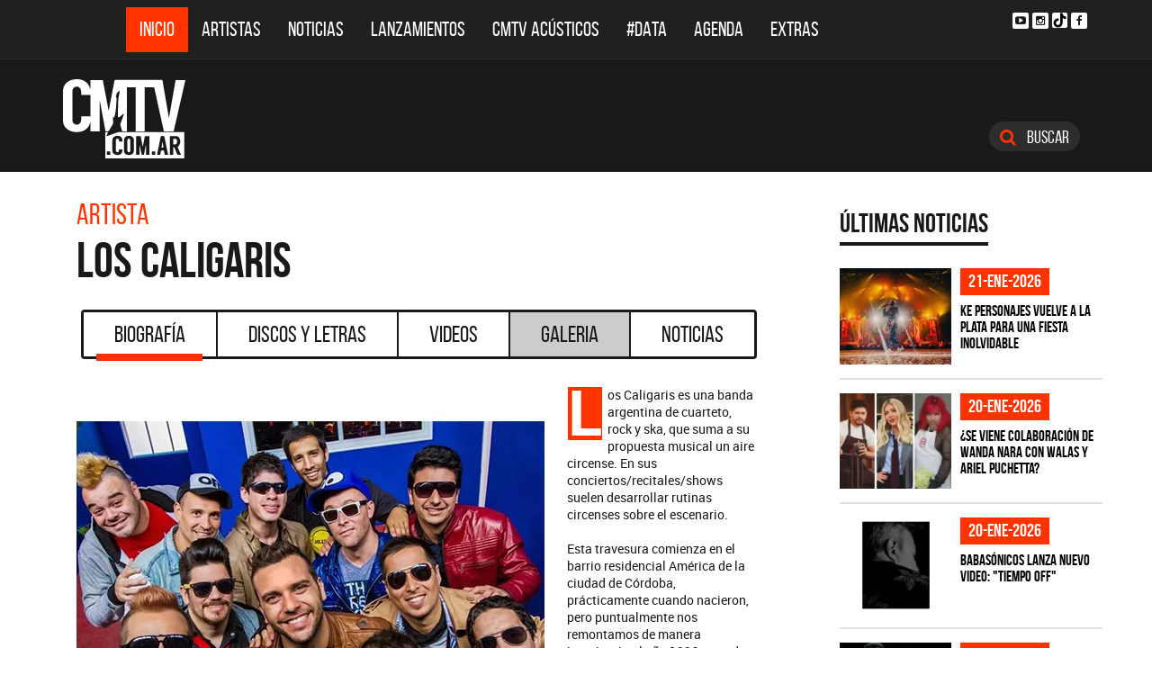

--- FILE ---
content_type: text/html; charset=ISO-8859-1
request_url: https://cmtv.com.ar/biografia/show.php?bnid=178&banda=Los_Caligaris
body_size: 59034
content:
<!DOCTYPE html>
<html lang="es">
<head>
  
<title>Biografía de Los Caligaris</title>
<!--META DATA-->
<meta charset="ISO-8859-1">
<meta name="viewport" content="width=device-width, initial-scale=1, maximum-scale=5" />
<meta name="description" content='CMTV.com.ar - Biografía actualizada de Los Caligaris'>
<meta name="author" content="CMTV">
<meta name="web_author" content="CMTV">
<meta name="Robots" content="all">
<meta name="copyright" content="2015" />
<meta name="robots" content="index, follow, max-image-preview:large">
<meta name="revisit-after" content="1 days" />
<meta name="theme-color" content="#a1a1a1"/>
<meta property="fb:pages" content="466025356756539" />


<!-- Google tag (gtag.js) -->
<script async src="https://www.googletagmanager.com/gtag/js?id=G-NBX9V9F7E2"></script>
<script>
  window.dataLayer = window.dataLayer || [];
  function gtag(){dataLayer.push(arguments);}
  gtag('js', new Date());

  gtag('config', 'G-NBX9V9F7E2');
</script>
<!-- end google new -->

<meta content="2025-10-24" itemprop="datePublished">
<meta content="2025-10-24" itemprop="dateModified">

<!--OPEN GRAPH PROTOCOL-->
<meta property="og:title" content="Biografía de Los Caligaris" />
<meta property="og:description" content='CMTV.com.ar - Biografía actualizada de Los Caligaris' />

<meta property="og:url" content="https://www.cmtv.com.ar/biografia/show.php?bnid=178&banda=Los_Caligaris" />
<meta property="og:locale" content="es_ES" />
<meta property="og:type" content="article" />
<meta property="og:site_name" content="CMTV" />
<meta property="og:image" content="https://www.cmtv.com.ar/imagenes_artistas/178.webp" />
<meta property="og:image:secure_url" content="https://www.cmtv.com.ar/imagenes_artistas/178.webp" />
<meta property="og:image:type" content="image/webp" />
<meta property="og:image:width" content="520" />
<meta property="og:image:height" content="445" />

<link rel="canonical" href="https://www.cmtv.com.ar/biografia/show.php?bnid=178&banda=Los_Caligaris" />



<!-- schema noticias completas ... -->
<script type="application/ld+json">
    {
      "@context": "https://schema.org",
      "@type": "NewsArticle",
      "headline": "Biografía de Los Caligaris",
      "image": [
        "https://www.cmtv.com.ar/imagenes_artistas/178.webp"
       ],
   "articleBody": "CMTV.com.ar - Biografía actualizada de Los Caligaris",
   "url": "https://www.cmtv.com.ar/biografia/show.php?bnid=178&banda=Los_Caligaris",
   "dateCreated": "2025-10-24",
      "datePublished": "2025-10-24",
      "author": {
        "@type": "Organization",
        "name": "CMTV",
        "url": "https://www.cmtv.com.ar/"
      }
    }
</script>

<!--FAVICON-->
<link rel="icon" type="image/png" href="/images/favicon.png">

<!-- CSS principal (crítico) -->
<link rel="stylesheet" href="/css/app.min.css?v=4.2">


<!-- Font Awesome (no crítico) -->
<link rel="preload" href="/bower_components/font-awesome/css/font-awesome.min.css?v=4" as="style"
      onload="this.onload=null;this.rel='stylesheet'">
<noscript><link rel="stylesheet" href="/bower_components/font-awesome/css/font-awesome.min.css?v=4"></noscript>

<!-- Preload fuentes (ok) -->
<link rel="preload" as="font" type="font/woff2" href="/fonts/bebasneue_regular-webfont.woff2" crossorigin>
<link rel="preload" as="font" type="font/woff2" href="/fonts/bebasneue_bold-webfont.woff2" crossorigin>

<link rel="preconnect" href="https://s.e-planning.net">
<link rel="preconnect" href="https://ads.e-planning.net">

<link rel="dns-prefetch" href="https://googleads.g.doubleclick.net">
<link rel="dns-prefetch" href="https://pagead2.googlesyndication.com">
</head>

<body>
<!-- E-planning_Ajax.php -->
<!-- biografia -->	<!-- E-planning Ajax 24/03/2023 -->
	<script language="JavaScript" type="text/javascript">
	<!--
	var eplDoc = document, eplLL = false, eS1 = 'us.img.e-planning.net', eplArgs = { iIF:1,sV: schemeLocal() + "://ads.e-planning.net/" ,vV:"4",sI:"93c0",sec:"Biografia_Artistas",eIs:["B1","B2","B3"]};
	function eplCheckStart() {
		if (document.epl) {
			var e = document.epl;
			if (e.eplReady()) return true;
			e.eplInit(eplArgs);
			if (eplArgs.custom) {
				for (var s in eplArgs.custom) {
					e.setCustomAdShow(s, eplArgs.custom[s]);
				}
			}
			return e.eplReady();
		} else if (!eplLL) {
			var epl41Script = document.createElement('SCRIPT'); epl41Script.async = true;
			epl41Script.src = schemeLocal() + '://' + eS1 + '/layers/epl-41.js';
			document.head.appendChild(epl41Script);
			eplLL = true;
		}
		return false;
	}
	eplCheckStart();
	function eplSetAdM(eID,custF) {
		if (eplCheckStart()) {
			if (custF) { document.epl.setCustomAdShow(eID,eplArgs.custom[eID]); }
			document.epl.showSpace(eID);
		} else {
			setTimeout(eplSetAdM.bind(null, eID, custF), 250);
		}
	}
	function eplAD4M(eID,custF) {
		document.write('<div id="eplAdDiv'+eID+'"></div>');
		if (custF) {
		    if (!eplArgs.custom) { eplArgs.custom = {}; }
		    eplArgs.custom[eID] = custF;
		}
		eplSetAdM(eID, custF?true:false);
	}
	function schemeLocal() {
		protocol = document.location.protocol || window.top.location.protocol;
		if (protocol) {
			return protocol.indexOf('https') !== -1 ? 'https' : 'http';
		}
	}
	//-->
	</script>
	<!-- End E-planning Ajax 24/03/2023 -->
  <!--INICIO MENU DE NAVEGACIÃ"N-->
  <header class="navegacion ">
  <nav class="navbar navbar-default navegacion-principal">
    <div class="container">
      <div class="navbar-header">
        <button type="button" class="navbar-toggle collapsed" data-toggle="collapse" data-target="#bs-example-navbar-collapse-1" aria-expanded="false">
          <span class="sr-only">Toggle navigation</span>
          <span class="icon-bar"></span>
          <span class="icon-bar"></span>
          <span class="icon-bar"></span>
        </button>
	<a href="#" id="abrir-buscador-mobile" class="hidden-sm hidden-md hidden-lg fa fa-search btn-danger buscamobile"></a>
        <a class="navbar-brand hidden-xs hidden-sm" href="/" title="CMTV"><img src="/images/logo_cmtv.svg" height="35" width="55" alt="CMTV.com.ar"  style="margin-top: 10px;"/></a>
        <a class="navbar-mobile hidden-sm hidden-md hidden-lg" href="/" title="CMTV"><img src="/images/logo_cmtv.svg" height="55" width="55" alt="CMTV.com.ar"/><div id="topname" class="hidden">Los Caligaris</div></a>
      </div>
      <div class="collapse navbar-collapse" id="bs-example-navbar-collapse-1">
        <ul class="nav navbar-nav">
           <li class="active"><a href="/" title="Inicio" class="link">Inicio</a></li>
          <li>
            <!--Desktop-->
            <a href="/biografia/" id="artistas-flotar" title="Artistas" class="link hidden-xs hidden-sm hidden-md">Artistas</a>
            <!--Mobile-->
            <a href="/biografia/" title="Artistas" class="link hidden-lg">Artistas</a>
          </li>
          <li>
            <!--Desktop-->
            <a href="/noticias/" id="noticias-flotar" title="Noticias" class="link hidden-xs hidden-sm hidden-md">Noticias</a>
            <!--Mobile-->
            <a href="/noticias/" title="Noticias" class="link hidden-lg">Noticias</a></li>
          <li><a href="/lanzamientos/" title="Lanzamientos" class="link">Lanzamientos</a></li>
          <li><a href="https://www.cmtv.com.ar/programacion/show.php?pid=9&programa=Acusticos" title="CMTV Acústicos" class="link">CMTV Acústicos</a></li>
                <li><a href="https://cmtv.com.ar/data/" title="#DATA" class="link">#DATA</a></li>
           <li><a href="/cartelera/" title="Agenda" class="link">Agenda</a></li>
          <li><a href="/programacion/" title="Programas" class="link">Extras</a></li>
        </ul>
        <div class="social visible-lg">
          <!-- <a href="http://www.facebook.com/cmelcanaldelamusicaoficial/"  target="_blank" title="Facebook" class="fa fa-facebook fa-background"></a> -->
          <a href="https://www.youtube.com/user/CMTVmusica/"  target="_blank" title="YouTube" class="fa fa-youtube-play fa-background"></a>
		  <a href="https://www.instagram.com/cmtvargentina/?hl=es"  target="_blank" title="Instagram" class="fa fa-instagram fa-background"></a>
          <a href="https://www.tiktok.com/@cmtv.com.ar"  target="_blank" title="Tik Tok" class="fa fa-tiktok fa-background icon-tiktok-negro"></a>
		  <a href="https://www.facebook.com/cmtvargentina/"  target="_blank" title="Facebook" class="fa fa-facebook fa-background"></a>
        </div>

        <div id="nueredes" class="text-center visible-xs" >
          Nuestras Redes: &nbsp;&nbsp; 
          <a href="https://www.facebook.com/cmtvargentina/"  target="_blank" class="btn btn-info btn-circle "><i class="fa fa-facebook"></i></a>
          <!--a href="https://twitter.com/cmtvargentina/"  target="_blank" class="btn btn-info btn-circle "><i class="fa fa-twitter"></i></a></a> -->
          <a href="https://www.youtube.com/user/CMTVmusica/"  target="_blank" class="btn btn-info btn-circle "><i class="fa fa-youtube-play"></i></a>
          <!--<a href="a" class="btn btn-info btn-circle "><i class="fa fa-2x fa-google-plus fa-background"></i></a> -->
          <a href="https://www.instagram.com/cmtvargentina/?hl=es"  target="_blank" class="btn btn-info btn-circle "><i class="fa fa-instagram fa-background"></i></a>
<a href="https://www.youtube.com/user/CMTVmusica/"  target="_blank" class="btn btn-info btn-circle "><i class="fa icon-tiktok-blanco" style="margin-right: 0px;"></i></a>


        </div>

      </div>
    </div>
    <div class="desvanecimiento" id="desvanecimiento-01"></div>
    <div class="desvanecimiento" id="desvanecimiento-02"></div>
   <!--INICIO CUADRO FLOTANTE-->
    <!--ARTISTAS-->
    <div class="flotante-artistas">
    </div>

    <div class="flotante">
    <!--NOTICIAS-->
    <div class="container flotante-noticias">

    </div>
  </div>
  <!--FIN CUADRO FLOTANTE-->
  </nav>

  
    <!--LOGO + PUBLICIDAD-->
    <div class="navegacion-marca">
      <div class="container">
        <div class="row">
          <!--LOGO-->
          <div class="col-lg-2" style="margin-top: 10px;">
            <a href="/" title="CMTV.com.ar"><img src="/images/logo_cmtv.svg" alt="CMTV.com.ar" width="136" height="88" class="logo img-responsive" /></a>
          </div>
          <!--PUBLICIDAD-->
          <div class="col-lg-8">
            <!--ESPACIO PUBLICIDAD-->
            <div class="publicidad">
<!-- e-planning CMTV _ Biografia_Artistas _ B1 -->
<script type='text/javascript'>eplAD4M('B1');</script>
<!-- End banner new -->
</div>
          </div>
          <div class="col-lg-2">
            <a id="abrir-buscador" class="btn btn-search hidden-xs" title="Abrir Buscador"><i class="fa fa-search"></i>
 Buscar</a>
          </div>
        </div>
      </div>
    </div>
    <!--BARRA DE BUSQUEDA-->
    <div class="navegacion-buscador" style="display:none">
      <div class="container">
        <div class="row">
          <div class="col-lg-12">
            <div class="contenedor">
              <div class="col-xs-2 col-sm-1 col-md-1 col-lg-1">
              	<div class="icono">
                    <img src="/images/icono_buscador.svg" alt="Buscador" width="21" height="21"/>
             	</div>
              </div>
              <div class="col-xs-4 col-sm-8 col-md-8 col-lg-9">
              	<div class="campo">
                    <input id="flotar-busqueda" type="text" placeholder="Busca tu artista favorito...">
              	</div>
              </div>
              <div class="col-xs-6 col-sm-3 col-md-3 col-lg-2">
              	<div class="busqueda">
                    <a class="btn btn-default" title="Buscar">Buscar</a>
              	</div>
              	<div class="cerrar" style='padding-right: 0px;'>
                    <a id="cerrar-buscador" href="#" title="Cerrar"><img src="/images/icono_cerrar.svg" alt="Cerrar" width="15" height="15"/></a>
              	</div>
              </div>
            </div>
          </div>
        </div>
      </div>
      <!--RESULTADOS DE BUSQUEDA-->
      <div class="flotante-busqueda" style='z-index:39;'>

      </div>
    </div>
  </header>
  <!--FIN MENU DE NAVEGACIÃ"N-->
 
<!--INICIO CUERPO-->
  <div class="container artista">
  <div class="row">
    <!--CONTENIDO PRINCIPAL-->
    <main class="col-md-9 bio">
        <!-- locate banner 1-->
<br class='hidden-md hidden-lg'>
<div id="bn-cel-1" class='hidden-md hidden-lg' style="margin-left:-5px;text-align: center"></div>
<!-- end locate banner 1-->
      <!--INICIO TITULO Y MENU-->
      <header class="row">
        <div id="c-uno"></div>      
        <div class="col-lg-12" id="c-artista">
  <div class="col-md-8">
  <h3 class="tituloartista hidden-xs">Artista</h3>
  <h1 id="share_title" class="tituloartista">Los Caligaris</h1>
  </div>
</div>
        <!-- Botonera  desktop 3-->
<div class="hidden-xs">
  <div class="col-md-12">
    <!--TABS-->
    <div class="btn-group menu" role="group" aria-label="...">
      <!--TAB SELECCIONADA-->
      <!--USAR CLASE "DESACTIVADO" PARA DESHABILITAR VISUALMENTE-->
      <a href="../biografia/show.php?bnid=178&banda=Los_Caligaris" class="btn  DESACTIVADO" title="Biografía" id="aa_Biografia">Biografía<span></span></a>
      <a href="../discos_letras/show.php?bnid=178&banda=Los_Caligaris" class="btn DESACTIVADO" title="Discos y Letras" id="aa_Discos">Discos y Letras<span></span></a>
      <a href="../videos/show.php?bnid=178&banda=Los_Caligaris" class="btn DESACTIVADO" title="Videos" id="aa_Videos">Videos<span></span></a>
      <a href="../galeria/show.php?bnid=178&banda=Los_Caligaris" class="btn DESACTIVADO" title="Especiales" id="aa_Galeria">Galeria<span></span></a>
      <a href="../noticias/show.php?bnid=178&banda=Los_Caligaris" class="btn DESACTIVADO" title="Noticias" id="aa_Noticias">Noticias<span></span></a>
    </div>
  </div>
</div><!-- end desktop-->

<!-- Start nav cel new -->
<div class="celular hidden-md hidden-lg hidden-sm">
  <nav class="navbar navbar-default" role="navigation" style="z-index: 33;">
    <div class="navbar-header" style="    background-color: #f9f9f9;">
      <button type="button" class="navbar-toggle" data-toggle="collapse" data-target="#second-cel-nav">
        <span class="sr-only">Toggle navigation</span>
        <span class="icon-bar"></span>
        <span class="icon-bar"></span>
        <span class="icon-bar"></span>
      </button>
      <a class="second-cel-nav" href="#">Biografia</a>
    </div>
    <div class="collapse navbar-collapse" id="second-cel-nav">
      <ul class="nav navbar-nav">
        <li><a href="../biografia/show.php?bnid=178&banda=Los_Caligaris" class="DESACTIVADO" id="ba_Biografia">Biografia</a></li>
        <li><a href="../discos_letras/show.php?bnid=178&banda=Los_Caligaris" class="DESACTIVADO" id="ba_Discos">Discos y Letras</a></li>
        <li><a href="../videos/show.php?bnid=178&banda=Los_Caligaris" class="DESACTIVADO" id="ba_Videos">Videos</a></li>
        <li><a href="../galeria/show.php?bnid=178&banda=Los_Caligaris" class="DESACTIVADO" id="ba_Galeria">Galeria</a></li>
        <li><a href="../noticias/show.php?bnid=178&banda=Los_Caligaris" class="DESACTIVADO" id="ba_Noticias">Noticias</a></li>
      </ul>
    </div>
  </nav>
</div>
<!-- End nav cel new -->
      </header>
      <!--FIN TITULO Y MENU-->
      <!--INICIO BIOGRAFIA-->
      <article class="col-lg-12 notinoti" style="/*min-height: 500px;*/">
        <header class="hidden"><h2>Los Caligaris</h2></header>
        <img src="//www.cmtv.com.ar/imagenes_artistas/178.webp?Los Caligaris" alt="Los Caligaris" width="520" height="445" class="img-responsive">
        <br class='hidden-md hidden-lg'>
<div id="c-dos"></div>
<p>Los Caligaris es una banda argentina de cuarteto, rock y ska, que suma a su propuesta musical un aire circense. En sus conciertos/recitales/shows suelen desarrollar rutinas circenses sobre el escenario.<br><br>Esta travesura comienza en el barrio residencial América de la ciudad de Córdoba, prácticamente cuando nacieron, pero puntualmente nos remontamos de manera imaginaria al año 1996, cuando a un tío del circo de Diego se le ocurrió regalarle una batería. <br></p><p>Diego -Raúl para los amigos- para no aburrirse con la bata, no tuvo mejor idea que invitar a su hermano Martín para que lo acompañe con la guitarra. Lamentablemente Martín le hizo caso y  juntos convencieron a Gabriel, amigo de la infancia de los hermanitos Pampiglione, para que se sumara. Dos vecinos no dudaron en incorporarse a la banda. Armando toca la percusión y Sergio toca... (¿Qué toca?). <br></p><p>Hay que destacar que Armi ya antes de entrar a la banda  hacía alarde, sobre todo con las chicas, de que tocaba en una banda y el Locosergio, al igual que Diego y Martín, proviene de familia circense; sus abuelos trabajaban en el circo. La primera sorpresa se la llevaron al recibir la invitación para participar en la tradicional fiesta patronal de la parroquia de su barrio “María Reina”. Obviamente aceptaron la idea, buscaron un nombre y se pusieron a ensayar. <br></p><p>Es así como Los Caligaris el 24 de agosto de 1997 debutan con una excelente aceptación por parte del público (familiares, amigos, vecinos, mascotas, mosquitos y demás). <br></p><p>Gracias a Dios y a Gabi, Fofó y Miliqui, un joven del circo de los hermanos Pampiglione se sumó a la banda. Mariano, más conocido como Pini, se incorporó al grupo como tecladista pero resultó ser mejor como guitarrista. Lógicamente, la banda iba creciendo en cantidad y en calidad. <br></p><p>Uno de los hitos en la historia Caligari fue la grabación de su segunda demo (Demo’ Gracia) que incluía cuatro canciones propias. Para tratar de explicar un poco más sobre el porqué del nombre que se ha elegido, es necesario volver sobre las fuentes, el circo. En el circo de los hermanos Muñoz se contaba una leyenda, se trataba del famoso payaso “Caligari”, quien desarrollando su rutina murió en el picadero, sobre el aserrín. “Los Caligaris” en homenaje a aquel gran payaso defienden y enarbolan la bandera de divertir hasta el final.</p><p>Con la difusión de la demo aparecieron varias propuestas para la grabación de un álbum que salió a la venta en septiembre de 2002 bajo el título <a href="https://www.cmtv.com.ar/discos_letras/show.php?bnid=178&amp;banda=Los_Caligaris&amp;DS_DS=1647&amp;disco=YERNOS_PERFECTOS" >"Yernos Perfectos"</a>, con distribución nacional por el sello BMG. <a href="https://www.cmtv.com.ar/discos_letras/letra.php?bnid=178&amp;banda=Los_Caligaris&amp;DS_DS=1647&amp;tmid=27695&amp;tema=NADIE_ES_PERFECTO" >“Nadie es Perfecto”</a> se convirtió en la canción más difundida de las radios y estuvo número uno en todos los medios. En 2004, parodiando las "gracias totales" de <a href="http://www.cmtv.com.ar/biografia/show.php?bnid=68">Gustavo Cerati</a> en la despedida de <a href="http://www.cmtv.com.ar/biografia/show.php?bnid=276&amp;banda=Soda_Stereo">Soda Stereo</a>, editan <a href="https://www.cmtv.com.ar/discos_letras/show.php?bnid=178&amp;banda=Los_Caligaris&amp;DS_DS=1646&amp;disco=GRASAS_TOTALES" >"Grasas Totales".</a><br><br>
En 2005 largan a la calle su tercer disco bajo el nombre de <a href="https://www.cmtv.com.ar/discos_letras/show.php?bnid=178&amp;banda=Los_Caligaris&amp;DS_DS=1645&amp;disco=CHANCHOS_AMIGOS" >“Chanchos Amigos”.</a><br></p><p>En el 2006 se edita "<a href="https://www.cmtv.com.ar/discos_letras/show.php?bnid=178&amp;banda=Los_Caligaris&amp;DS_DS=4148&amp;disco=RESIDENCIAL_AMERICA" >Residencial América"</a>, un disco recopilatorio de la banda, pero solo a la venta en México y Chile. Ya con un disco en estos países, a la banda se le abren las puertas y empiezan las giras por el exterior.<br></p><p><a href="https://www.cmtv.com.ar/discos_letras/show.php?bnid=178&amp;banda=Los_Caligaris&amp;DS_DS=4149&amp;disco=NO_ES_LO_QUE_PARECE" >"No Es Lo Que Parece",</a> su cuarto disco de estudio, sale a las calles en 2007, producido nuevamente por dos integrantes de <a href="http://www.cmtv.com.ar/biografia/show.php?bnid=21">Los Auténticos Decadentes</a>, Martín "La Moska" Lorenzo y Mariano Francescheli.&nbsp;En este disco participaron como invitados <a href="https://www.cmtv.com.ar/biografia/show.php?bnid=2659&amp;banda=Pity_%C1lvarez" >Pity Álvarez </a>de <a href="http://www.cmtv.com.ar/biografia/show.php?bnid=143&amp;banda=Intoxicados">Intoxicados</a>, Cucho de <a href="http://www.cmtv.com.ar/biografia/show.php?bnid=21&amp;banda=Autenticos_Decadentes">Los Decadentes</a> y El Negro Álvarez, entre otros.<br></p><p>En 2009 llegó<a href="https://www.cmtv.com.ar/discos_letras/show.php?bnid=178&amp;banda=Los_Caligaris&amp;DS_DS=6200&amp;disco=TRANSPIRANDO_ALEGR%CDA" > "Transpirando Alegría".</a><br></p><p>En 2011, Los Caligaris arremeten con<a href="https://www.cmtv.com.ar/discos_letras/show.php?bnid=178&amp;banda=Los_Caligaris&amp;DS_DS=8652&amp;disco=BAILAR%CDN_APOCAL%CDPTICO" > "Bailarín Apocalíptico",</a> un álbum de 13 canciones, cuyo corte de difusión homónimo sonó rápidamente en los medios de comunicación más representativos.<br></p><p>El 1° de noviembre de 2013 graban un grupo de temas llamados<a href="https://www.cmtv.com.ar/discos_letras/show.php?bnid=178&amp;banda=Los_Caligaris&amp;DS_DS=10567&amp;disco=CANCIONES_PARA_ARMAR" > "Canciones Para Armar"</a>, disponibles para descarga gratuita. En total fueron 5 tracks.<br></p><p>El 18 de noviembre de 2014 adelantan un nuevo álbum con el sencillo "Todos Locos".<br></p><p>El 22 de abril de 2015 lanzan<a href="https://www.cmtv.com.ar/discos_letras/show.php?bnid=178&amp;banda=Los_Caligaris&amp;DS_DS=10565&amp;disco=CIRCOLOG%CDA" > "Circología</a>", séptimo álbum de estudio, compuesto por 12 canciones. El 18 de septiembre estrenan "Que Corran", el segundo sencillo de este disco, con la colaboración de La Pegatina.<br></p><p>El 4 de octubre de 2016 comienza a sonar el corte <a href="https://www.cmtv.com.ar/discos_letras/letra.php?bnid=178&amp;banda=Los_Caligaris&amp;DS_DS=10565&amp;tmid=130866&amp;tema=MEJILLA_IZQUIERDA" >"Mejilla Izquierda"</a>, perteneciente al mismo álbum. El 14 del mismo mes se lanza el primer EP digital del grupo:<a href="https://www.cmtv.com.ar/discos_letras/show.php?bnid=178&amp;banda=Los_Caligaris&amp;DS_DS=11265&amp;disco=SOMOS_TODOS_VIVOS_-_EP_DIGITAL" > "Somos Todos Vivos"</a>, compuesto por 7 canciones registradas durante los cuatro conciertos que dieron en El Plaza Condesa de México, en mayo. Colaboran Dr. Shenka (Panteón Rococó), Big Javy (Inspector) y Piti Fernández de <a href="http://www.cmtv.com.ar/biografia/show.php?bnid=1612&amp;banda=Las_Pastillas_del_Abuelo">Las Pastillas del Abuelo</a>.<br></p><p>Con motivo de los festejos por 20 años de trayectoria, el 18 de agosto de 2017 lanzan el EP <a href="https://www.cmtv.com.ar/discos_letras/show.php?bnid=178&amp;banda=Los_Caligaris&amp;DS_DS=11762&amp;disco=CANCIONES_FELICES_-_EP" >"Canciones Felices",</a> compuesto por "Frijoles" y "Camello". El 1° de diciembre estrenan "Razón", otro adelanto del nuevo DVD "20 Años - El Show Más Feliz del Mundo", registrado el 7 de octubre de este año en el Palacio de los Deportes de Ciudad de México.<br></p><p>El 26 de enero de 2018 estrenan "Cada Vez", segundo sencillo. El 2 de marzo sale <a href="https://www.cmtv.com.ar/discos_letras/show.php?bnid=178&amp;banda=Los_Caligaris&amp;DS_DS=12124&amp;disco=NO_EST%C1S_-_SINGLE" >"No Estás",</a> tercera entrega. El 13 de abril sale el DVD completo, compuesto por 18 temas en vivo.<br></p><p>El 30 de agosto de 2019 Los Caligaris presentan la canción <a href="https://www.cmtv.com.ar/discos_letras/letra.php?bnid=178&amp;banda=Los_Caligaris&amp;DS_DS=12941&amp;tmid=147171&amp;tema=VOY_A_VOLVER_(FT._XIMENA_SARI%D1ANA)" >"Voy A Volver"</a>, con la participación especial de <a href="https://www.cmtv.com.ar/noticias/noticia_completa.php?bnid=178&amp;nid=23532&amp;artista=Los_Caligaris&amp;titulo=Colaboracion_de_Los_Caligaris_con_Ximena_Sari%F1ana" target="”_blank”">Ximena Sariñana.</a>&nbsp;El 23 de septiembre, la banda lanza su nuevo disco de estudio&nbsp;<a href="https://www.cmtv.com.ar/discos_letras/show.php?bnid=178&amp;banda=Los_Caligaris" >"Salva"</a>. El sábado 9 de noviembre, Los Caligaris presentó su show “La Noche Más Feliz del Mundo” en un histórico concierto sold out que reunió a más de 55 mil personas en el Foro Sol de la Ciudad de México.<br></p><p>A fines de 2019 se lanza el video "Todo puede ser" canción de <a href="https://www.cmtv.com.ar/biografia/show.php?bnid=368&amp;banda=Jorge_Rojas" >Jorge Rojas</a>, dónde el artista los invito a participar de su disco "Mi Cantar" editado en 2018 y entre ambos hacen una versión remix a puro ska de este tema. En septiembre lanzan el álbum<a href="https://www.cmtv.com.ar/discos_letras/show.php?bnid=178&amp;banda=Los_Caligaris&amp;DS_DS=13186&amp;disco=SALVA" > "Salva".</a></p><p>En marzo de&nbsp; 2020 Los Caligaris presentan el video de<a href="https://www.cmtv.com.ar/discos_letras/letra.php?bnid=178&amp;banda=Los_Caligaris&amp;DS_DS=13186&amp;tmid=147967&amp;tema=LA_ABUNDANCIA" > "La Abundancia</a>" y reprograman todos sus shows por el Coronavirus. En junio, reversionan en formato acústico <a href="https://www.cmtv.com.ar/discos_letras/letra.php?bnid=178&amp;banda=Los_Caligaris&amp;DS_DS=13186&amp;tmid=147971&amp;tema=UN_RATO_DE_AMOR" >”Un Rato de Amor”</a>, canción de su último álbum<a href="https://www.cmtv.com.ar/discos_letras/show.php?bnid=178&amp;banda=Los_Caligaris&amp;DS_DS=13186&amp;disco=SALVA" > "Salva".</a>&nbsp;<br></p><p>En agosto de 2020 en plena pandemia del COVID 19, graban un EP que contiene 5 temas en formato sinfónico "Caligaris sinfónico", grabado con La Banda Sinfónica Municipal de Córdoba. Este mini Ep sale a luz en noviembre de 2020 y coincide con el cumpleaños 23 de la banda.<br></p><p>En enero del 2021, la banda&nbsp; homenajea a la estrella del cuarteto argentino,<a href="https://www.cmtv.com.ar/biografia/show.php?bnid=1535&amp;banda=La_Mona_Jimenez" > La Mona Jiménez,</a> haciendo una versión de&nbsp; <a href="https://www.cmtv.com.ar/discos_letras/show.php?bnid=178&amp;banda=Los_Caligaris" >“Tu Alegría a Flor de piel”</a>.<br>El 19 de abril se unen a <a href="https://www.cmtv.com.ar/biografia/show.php?bnid=1595&amp;banda=Fidel_Nadal" >Fidel Nadal</a> para reversionar <a href="https://www.cmtv.com.ar/discos_letras/show.php?bnid=178&amp;banda=Los_Caligaris" >“Te robaste mi corazón”</a>.</p><p>El 18 de febrero estrenan el single "<a href="https://www.cmtv.com.ar/discos_letras/letra.php?bnid=178&amp;banda=Los_Caligaris&amp;DS_DS=19010&amp;tmid=169557&amp;tema=QUIERO_CUMBIA_REMIX_(FT._KODIGO)" >Quiero cumbia remix</a>" junto a <a href="https://www.cmtv.com.ar/biografia/show.php?bnid=2507&amp;banda=Kodigo" >Kodigo</a>.</p><p>El 20 de marzo se presentan ante 10 mil personas en La Media Torta de Bogotá, Colombia en un show que armaron en menos de 36 hs. <br>El 20 de mayo de 2022 lanzan el single y videoclip "<a href="https://www.cmtv.com.ar/discos_letras/letra.php?bnid=178&amp;banda=Los_Caligaris&amp;DS_DS=19574&amp;tmid=171155&amp;tema=CON_VOS_"  style="background-color: rgb(255, 255, 255);">Con vos</a>". <br>El 29 de julio lanzan el single y videoclip "<a href="https://www.cmtv.com.ar/discos_letras/letra.php?bnid=178&amp;banda=Los_Caligaris&amp;DS_DS=19949&amp;tmid=172267&amp;tema=UN_CHICO_EN_EL_CUERPO_DE_UN_MAYOR"  style="background-color: rgb(255, 255, 255);">Un chico en el cuerpo de un mayor</a>".&nbsp;<br>El 4 de noviembre lanzan el single y videoclip "<a href="https://www.cmtv.com.ar/discos_letras/letra.php?bnid=178&amp;banda=Los_Caligaris&amp;DS_DS=21102&amp;tmid=175880&amp;tema=BARRILETES_" >Barriletes</a>".&nbsp;</p><p>El 3 de marzo de 2023 lanzan el álbum "<a href="https://www.cmtv.com.ar/discos_letras/show.php?bnid=178&amp;banda=Los_Caligaris&amp;DS_DS=22019&amp;disco=MUCHAS_NOCHES,_BUENAS_GRACIAS_" >Muchas noches, buenas gracias</a>".&nbsp;<br>El 9 de junio lanzan el single y videoclip "<a href="https://www.cmtv.com.ar/discos_letras/letra.php?bnid=178&amp;banda=Los_Caligaris&amp;DS_DS=22802&amp;tmid=181398&amp;tema=MAGO_(FT._MIRANDA!)" >Mago</a>" con la colaboración de <a href="https://www.cmtv.com.ar/biografia/show.php?bnid=212&amp;banda=Miranda!" >Miranda!</a>.&nbsp;<br>El 22 de julio se presentan por primera vez en el Estadio Luna Park.&nbsp;<br>El 8 de noviembre lanzan una versión de "No es mi despedida" <a href="https://www.cmtv.com.ar/biografia/show.php?bnid=1945&amp;banda=Gilda">Gilda</a> donde participa <a href="https://www.cmtv.com.ar/biografia/show.php?bnid=2894&amp;banda=La_Delio_Valdez">La Delio Valdez</a>.&nbsp;<br>El 15 de noviembre lanzan el álbum en vivo "<a href="https://www.cmtv.com.ar/discos_letras/show.php?bnid=178&amp;banda=Los_Caligaris&amp;DS_DS=24025&amp;disco=VEINTICIRCO_LA_GIRA">Veinticirco la gira (En vivo)</a>".&nbsp;</p><p>El 1 de marzo de 2024 lanza el single "Vete por donde viniste" junto a <a href="https://www.cmtv.com.ar/biografia/show.php?bnid=2989&amp;banda=Santaferia">Santaferia</a>.&nbsp;<br><br>El 1 de noviembre de 2025, <a href="https://www.cmtv.com.ar/noticias/noticia_completa.php?bnid=178&amp;nid=34119&amp;artista=Los_Caligaris&amp;titulo=Los_Caligaris_se_presentaran_en_el_Tetro_Vorterix">presentan su espectáculo "Maquillaje y Canción" en el Teatro Vorterix, en Capital Federal</a>.<br>El 28 de agosto estrenan el single "Mi vida es tu vida", junto a <a href="https://www.cmtv.com.ar/biografia/show.php?bnid=21&amp;banda=Los_Autenticos_Decadentes">Los Auténticos Decadentes</a>&nbsp;y Banda El Recodo.<br>El 22 de octubre se unen a <a href="https://www.cmtv.com.ar/biografia/show.php?bnid=2641&amp;banda=Los_Tabaleros">Los Tabaleros</a> para lanzar "<a href="https://www.cmtv.com.ar/discos_letras/letra.php?bnid=2641&amp;banda=Los_Tabaleros&amp;DS_DS=26774&amp;tmid=194133&amp;tema=HIELO,_VINO_Y_COCA_(FT._LOS_CALIGARIS)">Hielo, vino y coca</a>".</p><div id="c-tres"></div>
<br><br><br>
      </article>
      <div class="col-md-12 text-center">
        <!-- <a class="btn btn-primary btn-lg leer" title="Ver Todas ">Continuar Leyendo<i class="fa fa-long-arrow-down"></i></a> -->
      </div>
      <!-- VIDEO YOUTUBE-->
            <!--VIDEO YOUTUBE-->
      <div class="video-youtube">
      <header>
        <h4><i class="fa fa-youtube-play"></i> Video del artista </h4>  
      </header>
      <!-- <iframe class='iframeyoutube' height="560" src="https://www.youtube.com/embed/bVc4-q9F8Tg" allowfullscreen style="width: 100%; border: 0;" title="ultimo video" ></iframe> -->
      <iframe 
                class='iframeyoutube' height="560" style="width: -webkit-fill-available;"
                src="https://www.youtube.com/embed/bVc4-q9F8Tg"
                srcdoc="<style>*{padding:0;margin:0;overflow:hidden}html,body{height:100%;background-color:#000000;}img,span{position:absolute;width:100%;top:0;bottom:0;margin:auto}span{height:1.5em;text-align:center;font:48px/1.5 sans-serif;color:white;text-shadow:0 0 0.5em black}</style><a href=https://www.youtube.com/embed/bVc4-q9F8Tg><img src=https://img.youtube.com/vi/bVc4-q9F8Tg/hqdefault.jpg alt='Video Youtube' width='672' height='504'><span>&#9654;</span></a>"
                frameborder="0"
                allow="accelerometer; autoplay; encrypted-media; gyroscope; picture-in-picture"
                allowfullscreen
                title="video">
                </iframe>
        <div class="suscribirse">
          <span class="hidden-xs">Suscribite a nuestro canal</span>
            <div class="yt-contenedor">
                <div class="g-ytsubscribe" data-channel="CMTVmusica" data-layout="default" data-count="default"></div>
            </div>
          </div>
        <div class="fondo visible-lg"></div>
      </div>
      
      <!--INICIO ULTIMAS NOTICIAS-->
      <section class="archivo-noticias">
        <header class="row">
          <div class="col-lg-12">
            <h4>Últimas Noticias de Los Caligaris</h4>
          </div>
        </header>
                        <div class="col-xs-6 col-sm-6 col-lg-12">
          <a href="https://www.cmtv.com.ar/noticias/noticia_completa.php?bnid=178&nid=34119&artista=Los_Caligaris&titulo=Los_Caligaris_se_presentaran_en_el_Teatro_Vorterix" title="Los Caligaris se presentarán en el Teatro Vorterix">
          <article class="row" style="margin-bottom: 0px;">
            <figure class="col-sm-5 col-lg-6">
              <img src="//www.cmtv.com.ar/imagenes_noticias/0107709001751409565.webp?Los_Caligaris_se_presentaran_en_el_Teatro_Vorterix" alt="Los Caligaris - Los Caligaris se presentarán en el Teatro Vorterix" width="371" height="318" class="img-responsive"/>
            </figure>
            <div class="cuerpo col-sm-7 col-lg-6">
            <header>
              <span>01-jul-2025</span>
              <h2>Los Caligaris se presentarán en el Teatro Vorterix</h2> <!--min-height: 68px; -->
            </header>
            <p class="hidden-xs">La banda presenta Maquillaje y Canción en el Teatro Vorterix, un nuevo espectáculo que combina sus más recientes lanzamientos con clásicos de siempre, en un formato que mantiene su identidad escénica y convoca al público a formar parte activa del show</p>
            </div>
          </article>
          </a>
        </div>
                <div class="col-xs-6 col-sm-6 col-lg-12">
          <a href="https://www.cmtv.com.ar/noticias/noticia_completa.php?bnid=178&nid=33675&artista=Los_Caligaris&titulo=Los_Caligaris_confirman_dos_fechas_en_Buenos_Aires" title="Los Caligaris confirman dos fechas en Buenos Aires">
          <article class="row" style="margin-bottom: 0px;">
            <figure class="col-sm-5 col-lg-6">
              <img src="//www.cmtv.com.ar/imagenes_noticias/0506656001736821373.webp?Los_Caligaris_confirman_dos_fechas_en_Buenos_Aires" alt="Los Caligaris - Los Caligaris confirman dos fechas en Buenos Aires" width="371" height="318" class="img-responsive"/>
            </figure>
            <div class="cuerpo col-sm-7 col-lg-6">
            <header>
              <span>13-ene-2025</span>
              <h2>Los Caligaris confirman dos fechas en Buenos Aires</h2> <!--min-height: 68px; -->
            </header>
            <p class="hidden-xs">La banda cordobesa regresa a Buenos Aires para presentar sus dos espectáculos que combinan música y elementos circenses, formando parte de su agenda de verano en Argentina      </p>
            </div>
          </article>
          </a>
        </div>
                <div class="col-xs-6 col-sm-6 col-lg-12">
          <a href="https://www.cmtv.com.ar/noticias/noticia_completa.php?bnid=178&nid=33298&artista=Los_Caligaris&titulo=Estreno_de_Los_Caligaris_y_Karina" title="Estreno de Los Caligaris y Karina">
          <article class="row" style="margin-bottom: 0px;">
            <figure class="col-sm-5 col-lg-6">
              <img src="//www.cmtv.com.ar/imagenes_noticias/0773933001727727963.webp?Estreno_de_Los_Caligaris_y_Karina" alt="Los Caligaris - Estreno de Los Caligaris y Karina" width="371" height="318" class="img-responsive"/>
            </figure>
            <div class="cuerpo col-sm-7 col-lg-6">
            <header>
              <span>30-sep-2024</span>
              <h2>Estreno de Los Caligaris y Karina</h2> <!--min-height: 68px; -->
            </header>
            <p class="hidden-xs">El tema se titula &quot;Tu infeliz&quot; y se estrena también con el videoclip que describe a la perfección esta historia de amor y desamor, donde predominan el color y la impronta del barrio</p>
            </div>
          </article>
          </a>
        </div>
                <div class="col-xs-6 col-sm-6 col-lg-12">
          <a href="https://www.cmtv.com.ar/noticias/noticia_completa.php?bnid=178&nid=33055&artista=Los_Caligaris&titulo=Los_Caligaris_y_Bombai_presentan_un_nuevo_single_" title="Los Caligaris y Bombai presentan un nuevo single ">
          <article class="row" style="margin-bottom: 0px;">
            <figure class="col-sm-5 col-lg-6">
              <img src="//www.cmtv.com.ar/imagenes_noticias/0956754001720025580.webp?Los_Caligaris_y_Bombai_presentan_un_nuevo_single_" alt="Los Caligaris - Los Caligaris y Bombai presentan un nuevo single " width="371" height="318" class="img-responsive"/>
            </figure>
            <div class="cuerpo col-sm-7 col-lg-6">
            <header>
              <span>03-jul-2024</span>
              <h2>Los Caligaris y Bombai presentan un nuevo single </h2> <!--min-height: 68px; -->
            </header>
            <p class="hidden-xs">Los artista lanzan un nuevo sencillos titulado “Tu protector”, esta canción funde el sonido de ambas bandas en un tema de pop latino y dando como resultado un hit hispanoamericano</p>
            </div>
          </article>
          </a>
        </div>
              </section>
      <!--FIN ULTIMAS NOTICIAS-->
    </main>
    <!-- locate banner 2-->
<br class='hidden-md hidden-lg'>
<div id="bn-cel-2"class='hidden-md hidden-lg'  style="margin-left:-20px; "></div>
<!-- end locate banner 2-->
    <!--COLUMNA LATERAL-->
    <aside class="col-md-3 side hidden-xs hidden-sm">
     <!--NOTICIA DESTACADA-->
          <!--ULTIMAS NOTICIAS-->
<section class="side-noticias">
  <div class="row">
    <header class="col-md-12"><h6>Últimas Noticias</h6></header>
    <div class="col-md-12 col-xs-4 item">
      <div class="contenedor">
        <figure>
          <a href="https://www.cmtv.com.ar/noticias/noticia_completa.php?bnid=3156&nid=34600&artista=Ke_Personajes&titulo=Ke_Personajes_vuelve_a_La_Plata_para_una_fiesta_inolvidable" title="Ke Personajes vuelve a La Plata para una fiesta inolvidable"><img data-original="//www.cmtv.com.ar/imagenes_noticias_150x128/0283550001769011789.jpg?Ke_Personajes_vuelve_a_La_Plata_para_una_fiesta_inolvidable" alt="Ke Personajes - Ke Personajes vuelve a La Plata para una fiesta inolvidable" width="124" height="106" class="show_img img-responsive"/></a>
        </figure>
        <header class="notibarrast">
          <span>21-ene-2026</span>
          <h5><a href="https://www.cmtv.com.ar/noticias/noticia_completa.php?bnid=3156&nid=34600&artista=Ke_Personajes&titulo=Ke_Personajes_vuelve_a_La_Plata_para_una_fiesta_inolvidable" title="Ke Personajes vuelve a La Plata para una fiesta inolvidable">Ke Personajes vuelve a La Plata para una fiesta inolvidable</a></h5>
        </header>
      </div>
    </div>
    <div class="col-md-12 col-xs-4 item">
      <div class="contenedor">
        <figure>
          <a href="https://www.cmtv.com.ar/noticias/noticia_completa.php?bnid=3343&nid=34599&artista=Wanda_Nara&titulo=¿Se_viene_colaboracion_de_Wanda_Nara_con_Walas_y_Ariel_Puchetta?" title="¿Se viene colaboración de Wanda Nara con Walas y Ariel Puchetta?"><img data-original="//www.cmtv.com.ar/imagenes_noticias_150x128/0613978001768934787.webp?¿Se_viene_colaboracion_de_Wanda_Nara_con_Walas_y_Ariel_Puchetta?" alt="Wanda Nara - ¿Se viene colaboración de Wanda Nara con Walas y Ariel Puchetta?" width="124" height="106" class="show_img img-responsive"/></a>
        </figure>
        <header class="notibarrast">
          <span>20-ene-2026</span>
          <h5><a href="https://www.cmtv.com.ar/noticias/noticia_completa.php?bnid=3343&nid=34599&artista=Wanda_Nara&titulo=¿Se_viene_colaboracion_de_Wanda_Nara_con_Walas_y_Ariel_Puchetta?" title="¿Se viene colaboración de Wanda Nara con Walas y Ariel Puchetta?">¿Se viene colaboración de Wanda Nara con Walas y Ariel Puchetta?</a></h5>
        </header>
      </div>
    </div>
    <div class="col-md-12 col-xs-4 item">
      <div class="contenedor">
        <figure>
          <a href="https://www.cmtv.com.ar/noticias/noticia_completa.php?bnid=25&nid=34598&artista=Babasonicos&titulo=Babasonicos_lanza_nuevo_video:_"Tiempo_Off"" title="Babasónicos lanza nuevo video: "Tiempo Off""><img data-original="//www.cmtv.com.ar/imagenes_noticias_150x128/0406275001768932578.webp?Babasonicos_lanza_nuevo_video:_"Tiempo_Off"" alt="Babasónicos - Babasónicos lanza nuevo video: "Tiempo Off"" width="124" height="106" class="show_img img-responsive"/></a>
        </figure>
        <header class="notibarrast">
          <span>20-ene-2026</span>
          <h5><a href="https://www.cmtv.com.ar/noticias/noticia_completa.php?bnid=25&nid=34598&artista=Babasonicos&titulo=Babasonicos_lanza_nuevo_video:_"Tiempo_Off"" title="Babasónicos lanza nuevo video: "Tiempo Off"">Babasónicos lanza nuevo video: "Tiempo Off"</a></h5>
        </header>
      </div>
    </div>
    <div class="col-md-12 col-xs-4 item">
      <div class="contenedor">
        <figure>
          <a href="https://www.cmtv.com.ar/noticias/noticia_completa.php?bnid=2789&nid=34597&artista=Nico_Mattioli&titulo=Sed_de_Fiesta_presenta_a_Nico_Mattioli_en_Mar_del_Plata" title="Sed de Fiesta presenta a Nico Mattioli en Mar del Plata"><img data-original="//www.cmtv.com.ar/imagenes_noticias_150x128/0534152001768875952.jpg?Sed_de_Fiesta_presenta_a_Nico_Mattioli_en_Mar_del_Plata" alt="Nico Mattioli - Sed de Fiesta presenta a Nico Mattioli en Mar del Plata" width="124" height="106" class="show_img img-responsive"/></a>
        </figure>
        <header class="notibarrast">
          <span>19-ene-2026</span>
          <h5><a href="https://www.cmtv.com.ar/noticias/noticia_completa.php?bnid=2789&nid=34597&artista=Nico_Mattioli&titulo=Sed_de_Fiesta_presenta_a_Nico_Mattioli_en_Mar_del_Plata" title="Sed de Fiesta presenta a Nico Mattioli en Mar del Plata">Sed de Fiesta presenta a Nico Mattioli en Mar del Plata</a></h5>
        </header>
      </div>
    </div>
    <div class="col-md-12 col-xs-4 item">
      <div class="contenedor">
        <figure>
          <a href="https://www.cmtv.com.ar/noticias/noticia_completa.php?bnid=3409&nid=34596&artista=Koino_Yokan&titulo=Koino_Yokan_presenta_%26quot;Todo_esta_pasando_ahora%26quot;" title="Koino Yokan presenta &quot;Todo está pasando ahora&quot;"><img data-original="//www.cmtv.com.ar/imagenes_noticias_150x128/0495428001768832983.webp?Koino_Yokan_presenta_%26quot;Todo_esta_pasando_ahora%26quot;" alt="Koino Yokan - Koino Yokan presenta &quot;Todo está pasando ahora&quot;" width="124" height="106" class="show_img img-responsive"/></a>
        </figure>
        <header class="notibarrast">
          <span>19-ene-2026</span>
          <h5><a href="https://www.cmtv.com.ar/noticias/noticia_completa.php?bnid=3409&nid=34596&artista=Koino_Yokan&titulo=Koino_Yokan_presenta_%26quot;Todo_esta_pasando_ahora%26quot;" title="Koino Yokan presenta &quot;Todo está pasando ahora&quot;">Koino Yokan presenta &quot;Todo está pasando ahora&quot;</a></h5>
        </header>
      </div>
    </div>
    <div class="col-md-12 col-xs-4 item">
      <div class="contenedor">
        <figure>
          <a href="https://www.cmtv.com.ar/noticias/noticia_completa.php?bnid=321&nid=34595&artista=No_Te_Va_Gustar&titulo=Nuevo_disco_de_No_Te_Va_Gustar" title="Nuevo disco de No Te Va Gustar"><img data-original="//www.cmtv.com.ar/imagenes_noticias_150x128/0716972001768544630.webp?Nuevo_disco_de_No_Te_Va_Gustar" alt="No Te Va Gustar - Nuevo disco de No Te Va Gustar" width="124" height="106" class="show_img img-responsive"/></a>
        </figure>
        <header class="notibarrast">
          <span>16-ene-2026</span>
          <h5><a href="https://www.cmtv.com.ar/noticias/noticia_completa.php?bnid=321&nid=34595&artista=No_Te_Va_Gustar&titulo=Nuevo_disco_de_No_Te_Va_Gustar" title="Nuevo disco de No Te Va Gustar">Nuevo disco de No Te Va Gustar</a></h5>
        </header>
      </div>
    </div>
  </div>
</section> 

<style>
.notibarrast h5 a {  color:#000000;}
.notibarrast h5 a:hover { color:#ff3300;}
</style>
     <!-- end NOTICIA DESTACADA-->
      <!--PUBLICIDAD-->
      <div class="publicidad text-center" id="bn-show-1">
        
<!-- e-planning CMTV _ Biografia_Artistas _ B2 -->
<script type='text/javascript'>eplAD4M('B2');</script>
<!-- End banner new -->

        </div>
     <!--ULTIMAS NOTICIAS-->
          <!-- end ULTIMAS NOTICIAS-->
      <!--PUBLICIDAD-->
      <div class="publicidad  text-center" id="bn-show-2">
                <script async src="//pagead2.googlesyndication.com/pagead/js/adsbygoogle.js"></script>
        <!-- 300 x 250 Google Adsence -->
        <ins class="adsbygoogle"
             style="display:inline-block;width:300px;height:250px"
             data-ad-client="ca-pub-7025678077861346"
             data-ad-slot="6563397144"></ins>
        <script>
        (adsbygoogle = window.adsbygoogle || []).push({});
        </script>            
            
        </div>
      <!--LANZAMIENTOS-->
            
      <!--end LANZAMIENTOS-->
      <!--uLTIMOS BUSCADOS-->
      
 <!--ULTIMOS BUSCADOS-->
      <section class="side-buscados">
        <div class="row">
        <div class="col-lg-12 titulo">
          <img src="/images/ultimos-buscados-side.png" alt="Ã.ltimos Buscados" width="249" height="71" class="img-responsive" />
        </div></div>

        <div class="colg-lg-12">
          <a href="/biografia/show.php?bnid=2795&banda=Migrantes" title="Migrantes">
          <div class="item">
            <figure>
              <img data-original="//www.cmtv.com.ar/imagenes_artistas_68x58/2795.webp" width="68" height="68" class="img-responsive img-circle show_img" alt="Migrantes"/>
            </figure>
            <div class="info">
              <h6>Migrantes</h6>
              <span>Discografía</span>
            </div>
          </div>
          </a>
        </div>
        <div class="colg-lg-12">
          <a href="/biografia/show.php?bnid=2795&banda=Migrantes" title="Migrantes">
          <div class="item">
            <figure>
              <img data-original="//www.cmtv.com.ar/imagenes_artistas_68x58/2795.webp" width="68" height="68" class="img-responsive img-circle show_img" alt="Migrantes"/>
            </figure>
            <div class="info">
              <h6>Migrantes</h6>
              <span>Discografía</span>
            </div>
          </div>
          </a>
        </div>
        <div class="colg-lg-12">
          <a href="/biografia/show.php?bnid=2795&banda=Migrantes" title="Migrantes">
          <div class="item">
            <figure>
              <img data-original="//www.cmtv.com.ar/imagenes_artistas_68x58/2795.webp" width="68" height="68" class="img-responsive img-circle show_img" alt="Migrantes"/>
            </figure>
            <div class="info">
              <h6>Migrantes</h6>
              <span>Discografía</span>
            </div>
          </div>
          </a>
        </div>
        <div class="colg-lg-12">
          <a href="/biografia/show.php?bnid=2795&banda=Migrantes" title="Migrantes">
          <div class="item">
            <figure>
              <img data-original="//www.cmtv.com.ar/imagenes_artistas_68x58/2795.webp" width="68" height="68" class="img-responsive img-circle show_img" alt="Migrantes"/>
            </figure>
            <div class="info">
              <h6>Migrantes</h6>
              <span>Discografía</span>
            </div>
          </div>
          </a>
        </div>
        <div class="alfabeto">
          <div class="row">
            <div class="col-lg-12">
              <h6>De la <span>A</span> a la <span>Z</span></h6>
            </div>
            <div class="col-lg-12">
              <select name="Letras" onchange="location = '/biografia/index.php?letra='+this.options[this.selectedIndex].value;">
                <option value="" disabled selected>BUSCAR POR LETRA</option>
                <option value="A">Letra A</option>
                <option value="B">Letra B</option>
                <option value="C">Letra C</option>
                <option value="D">Letra D</option>
                <option value="E">Letra E</option>
                <option value="F">Letra F</option>
                <option value="G">Letra G</option>
                <option value="H">Letra H</option>
                <option value="I">Letra I</option>
                <option value="J">Letra J</option>
                <option value="K">Letra K</option>
                <option value="L">Letra L</option>
                <option value="M">Letra M</option>
                <option value="N">Letra N</option>
                <option value="O">Letra O</option>
                <option value="P">Letra P</option>
                <option value="Q">Letra Q</option>
                <option value="R">Letra R</option>
                <option value="S">Letra S</option>
                <option value="T">Letra T</option>
                <option value="U">Letra U</option>
                <option value="V">Letra V</option>
                <option value="W">Letra W</option>
                <option value="X">Letra X</option>
                <option value="Y">Letra Y</option>
                <option value="Z">Letra Z</option>
              </select>
            </div>
          </div>
        </div>
      </section>
      <!-- end uLTIMOS BUSCADOS-->
    </aside>
  </div>
  </div>
  <!--FIN CUERPO-->
  <style>
    .notinoti h2{
  margin-top: 20px;margin-bottom: 15px;
}
.notinoti h3{
  margin-top: 0px; margin-bottom: 20px;
}
.notinoti p:first-of-type:first-letter{
  display: inline-block;
  float: left;
  padding-bottom: 4px;    /* new....    */
  background-color: #ff3300 !important;
  color: #fff !important;
  text-align: right;
  font-size: 70px;
  font-family: roboto_bold, sans-serif;
  line-height: 55px;
  border: 1px solid;
  border-color: #fff;
  margin-right: 5px;
}
/* Extra small devices (phones, 600px and down) */
@media only screen and (max-width: 600px) {
    .cuerpo h2{
  font-size: 20px !important;
  min-height: 110px;
}
.cuerpo p{
    padding-left: 0px !important;
}
}
</style>
<!-- banner flotante nuevo 01-04-2023 -->
<!-- end banner flotante nuevo 01-04-2023 -->
  <!--INICIO FOOTER-->
  <footer class="footer  ">
    <!--MENU-->
    <div class="footer-menu">
      <div class="container">
        <div class="row">
          <div class="col-sm-3 col-sm-offset-1 col-xs-6" id="ft-cm">
            <h4>CMTV.com.ar</h4>
            <i class="divisor"></i>
            <ul>
              <li><a href="/" title="Inicio">Inicio</a></li>
              <li><a href="/biografia/" title="Artistas-Bandas">Artistas-Bandas</a></li>
              <li><a href="/noticias/" title="Noticias">Noticias</a></li>
              <li><a href="/lanzamientos/" title="Lanzamientos">Lanzamientos</a></li>
              <li><a href="/cartelera/" title="Agenda">Agenda</a></li>
              <li><a href="/programacion/" title="Programas">Extras</a></li>
            </ul>
          </div>
          <div class="col-sm-3 hidden-xs" id="ft-programas">
            <h4>Extras</h4>
            <i class="divisor"></i>
            <ul>
     	      <li><a href="/data/" title="# DATA"># DATA</a></li>
              <li><a href="/programacion/show.php?pid=9&programa=Acusticos" title="Acústicos">Acusticos</a></li>
              <li><a href="/frases/" title="Frases de canciones">Frases de canciones</a></li>
              <li><a href="/programacion/show.php?pid=102&programa=Erase_una_vez" title="Érase una vez">Erase una vez</a></li>
            </ul>
          </div>
          <div class="col-sm-3 col-xs-6" id="ft-contactate">
            <h4>Conectate</h4>
            <i class="divisor"></i>
            <ul>
              <li><a href="https://www.youtube.com/user/CMTVmusica/" target="_blank" title="YouTube"><i class="fa fa-youtube-play"></i>YouTube</a></li>
			  <li><a href="https://www.instagram.com/cmtvargentina/?hl=es" target="_blank" title="Instagram"><i class="fa fa-instagram"></i>Instagram</a></li>
			  <li><a href="https://www.facebook.com/cmtvargentina/" target="_blank" title="Facebook"><i class="fa fa-facebook"></i>Facebook</a></li>
			  <li><a href="https://www.tiktok.com/@cmtv.com.ar" target="_blank" title="Tik Tok"><i class="icon-tiktok-blanco"></i>Tik Tok</a></li>
              <li class='hidden-md hidden-lg'><a href="/legal/quienes_somos.php" title="Contacto"><i class="fa fa-envelope"></i>Quienes somos</a></li>
              <li class='hidden-md hidden-lg'><a href="/legal/contacto.php" title="Contacto"><i class="fa fa-star"></i>Contacto</a></li>
            </ul>
          </div>
          <div class="col-sm-2 hidden-xs"  id="ft-nosotros">
            <h4>Nosotros</h4>
            <i class="divisor"></i>
            <ul>
              <li><a href="/legal/quienes_somos.php" title="Quiénes Somos">Qui&eacute;nes Somos</a></li>
              <li><a href="/legal/contacto.php" title="Contacto">Contacto</a></li>
            </ul>
          </div>
        </div>
        <div class="row sponsor sponsorxs">
          <div class="col-lg-12 text-center">
            <a href="https://www.towebs.com/" title="towebs Hosting" target="_blank">
              <img data-original="/images/towebs.webp" alt="towebs Hosting" class="show_img" width="112" height="42"/>            </a>
            <a href="https://www.buenosaires.gob.ar/cultura" title="BA Buenos Aires Ciudad" target="_blank">
              <img data-original="/images/bacultura30.webp" alt="BA Buenos Aires Ciudad" class="show_img" width="200" height="85"/>            </a>
            <a href="https://inamu.musica.ar/" title="INAMU"  target="_blank"></a>
            <a href="https://www.e-planning.net/es/" title="e-planning" target="_blank">
              <img data-original="/images/eplanning.webp" alt="e-planning" class="show_img" width="156" height="42"/>            </a><br>
            <br>
        </div>
        </div>  
      </div>
    </div>
    <!--LEGAL-->
    <div class="footer-derechos">
      <div class="container">
        <span>&reg; 2026 - www.cmtv.com.ar. Todos los derechos reservados.
         <a href="/legal/terminosycondiciones.php" title="Terminos y Condiciones">T&eacute;rminos y condiciones</a>  |
         <a href="/legal/politicasdeuso.php" title="PolÃ­ticas de uso">Pol&iacute;ticas de uso</a><br>
        </span>
        <div class="disenonetar">
          <a href="https://www.diseño.net.ar/" target="_blank">
            <img src="/images/diseno-web/agencia-diseno-web-1-1.png" alt="Logo Diseño.net.ar"> Agencia de diseño Web, Identidad Visual y Desarrollo a medida.<br>
          </a>
        </div>
      </div>
    </div>
  </footer>
  <!--FIN FOOTER-->

<style>
.disenonetar{ text-align: center; margin-top: 8px; }
.disenonetar a{ color: #7c7c7c; font-size: 13px; filter: grayscale(100%); text-decoration: none}
.disenonetar a:hover{ color: #a7a7a7; filter: grayscale(0%);}
.disenonetar img{ width: 42px; vertical-align: bottom; margin-right: 4px; margin-bottom: 4px; }

.icon-tiktok-negro {
  display: inline-block;
    width: 17px !important;
    height: 17px !important;

  background-image: url('/images/tiktok.svg'); /* Asegúrate de que la ruta sea correcta */
  background-size: contain;
  background-repeat: no-repeat;
  background-position: center;
}


.icon-tiktok-blanco {
  display: inline-block;
    width: 17px;
    height: 17px;
    margin-right: 12px;
  background-image: url('/images/tiktok2.svg'); /* Asegúrate de que la ruta sea correcta */
  background-size: contain;
  background-repeat: no-repeat;
  background-position: center;
}
</style>

<script>document.getElementById('aa_Biografia').classList.remove('DESACTIVADO');document.getElementById('ba_Biografia').classList.remove('DESACTIVADO');document.getElementById('aa_Noticias').classList.remove('DESACTIVADO');document.getElementById('ba_Noticias').classList.remove('DESACTIVADO');document.getElementById('aa_Discos').classList.remove('DESACTIVADO');document.getElementById('ba_Discos').classList.remove('DESACTIVADO');document.getElementById('aa_Videos').classList.remove('DESACTIVADO');document.getElementById('ba_Videos').classList.remove('DESACTIVADO');document.getElementById('aa_Biografia').classList.add('seleccionado');document.getElementById('ba_Biografia').classList.add('seleccionado');</script>





  
  <!--INICIO JAVASCRIPTS-->
  <script type="text/javascript" src="/bower_components/jquery/dist/jquery.min.js"></script>
  <script type="text/javascript" src="/bower_components/bootstrap-sass/assets/javascripts/bootstrap.min.js"></script>
      <script type="text/javascript" src="/js/app.js?v=232" ></script>
    
  <script type="text/javascript" src="/js/jquery.lazyload.js" ></script>
  <script>
  $(document).ready(function() {
      $("img.show_img").lazyload();

  });
  </script>



  
  <!-- INICIO SCHEMA JSON-LD -->
  <script type="application/ld+json">
  {
  "@context" : "http://schema.org",
  "@type" : "WebSite",
  "name" : "CMTV",
  "url" : "https://www.cmtv.com.ar",
  "sameAs" : [ "https://www.facebook.com/cmelcanaldelamusicaoficial/",
    "https://twitter.com/cmtvargentina/",
    "https://plus.google.com/+CmtvAr/posts/",
    "https://www.instagram.com/cmtvargentina/?hl=es"]
    }
  </script>
  <!-- FIN SCHEMA JSON-LD -->






  <script>
  var width = $(window).width(), height = $(window).height();
  if (width <= 766) {
      // acomodar banners 
      $( "#bn-show-1" ).appendTo( "#bn-cel-1" );
      $( "#bn-show-2" ).appendTo( "#bn-cel-2" );
      // end acomodar datos
      $( "#c-compartir" ).appendTo( "#c-uno" );
  }
  </script>










<script>
// acomodo segunda barra fixeo top y agrego el nombre del artista .....
$(window).load(function () {
    var menu = $('.celular');
    var origOffsetY = menu.offset().top;
    function scroll() {
        if ($(window).scrollTop() >= origOffsetY) {
            $('.celular').addClass('fix-second-top');
            $('#topname').removeClass('hidden');
        } else {
            $('.celular').removeClass('fix-second-top');
            $('#topname').addClass('hidden');
        }

    }
    document.onscroll = scroll;
});
</script>


<script>
//  nuevo buscador celulares.....
$( "#abrir-buscador-mobile" ).click(function() {
  $('.navegacion-marca .publicidad').addClass('hidden-xs');
  $('.navegacion-marca').css("min-height","10px");
});

$( "#cerrar-buscador" ).click(function() {
  $('.publicidad').removeClass('hidden-xs');
  $('.navegacion-marca').css("min-height","141px");
});
// end buscador celulares



var width = $(window).width(), height = $(window).height();
if (width <= 770) {
    $(".side-noticias").appendTo( ".artista" );
    $(".side-noticias h6").html( "&Uacuteltimas Noticias de la M&uacutesica" );
    $(".notibarrast span").addClass("hidden");
}

</script>
</body>
</html>
<script>
    if ($(window).width() <= 480 ) {
    $('.iframeyoutube').css("height","auto");
}
$('.artista1').addClass('artista');
</script>


--- FILE ---
content_type: text/html; charset=utf-8
request_url: https://www.google.com/recaptcha/api2/aframe
body_size: 267
content:
<!DOCTYPE HTML><html><head><meta http-equiv="content-type" content="text/html; charset=UTF-8"></head><body><script nonce="gNSqeVAL3yvgBhPwYClo7Q">/** Anti-fraud and anti-abuse applications only. See google.com/recaptcha */ try{var clients={'sodar':'https://pagead2.googlesyndication.com/pagead/sodar?'};window.addEventListener("message",function(a){try{if(a.source===window.parent){var b=JSON.parse(a.data);var c=clients[b['id']];if(c){var d=document.createElement('img');d.src=c+b['params']+'&rc='+(localStorage.getItem("rc::a")?sessionStorage.getItem("rc::b"):"");window.document.body.appendChild(d);sessionStorage.setItem("rc::e",parseInt(sessionStorage.getItem("rc::e")||0)+1);localStorage.setItem("rc::h",'1769089827823');}}}catch(b){}});window.parent.postMessage("_grecaptcha_ready", "*");}catch(b){}</script></body></html>